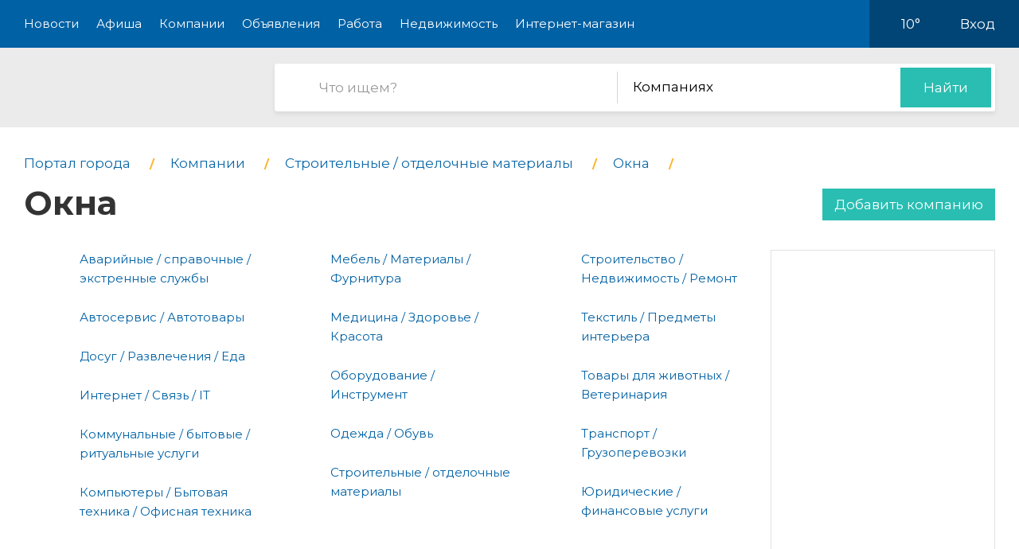

--- FILE ---
content_type: text/html; charset=utf-8
request_url: https://pro-domodedovo.ru/company/tag/2393-pvh
body_size: 8744
content:
<!DOCTYPE html>
<html lang="ru">
<head>
    <meta charset="UTF-8">
    <title>Окна ПВХ каталог компаний в Домодедово</title>
    <meta http-equiv="X-UA-Compatible" content="IE=edge">
    <meta name="viewport" content="width=device-width, initial-scale=1, maximum-scale=1">
    <link rel="shortcut icon" href="/favicon.ico" type="image/ico">
    <!-- css style -->
    
    <link href="/static/new/css/minified.css?v=0.3" type="text/css" rel="stylesheet">
    <!-- jquery -->
    
    <script src="/static/new/js/minified.js?v=0.1" type="text/javascript"></script>
    
    <!-- meta -->
    <meta name="keywords" content="">
    <meta name="description" content="">
    <meta name="viewport" content="user-scalable=no,initial-scale=1,maximum-scale=1" />
    
    
    <link rel="canonical" href="https://pro-domodedovo.ru/company/tag/2393-pvh" />
    <meta name="yandex-verification" content="3f83373af62f0ffb" />
<meta name="pmail-verification" content="ac4e38954145b0aaf533d08fe44a28b2">
    
</head>
<body>

<!-- modal 2019 -->
<div class="modal-black" id="black-box" onclick="Modal.hide();"></div>
<div class="modal-wrapper" id="modal-box">
    <div class="modal-loader" id="modal-loading">
        <div class="an an-medium">
            <div class="an-bt"></div>
            <div class="an-bt"></div>
            <div class="an-bt"></div>
        </div>
        <div class="loader-back"></div>
    </div>

    <div class="modal-body-wrapper" id="modal-body-wrapper">
        <div class="modal-2019-close" onclick="Modal.hide();">
            <span>x</span>
        </div>
        <div class="modal-2019-prepend" id="modal-prepend"></div>
        <div class="modal-2019-bodywrap">
            <div class="modal-2019-title" id="modal-title"></div>
            <div class="modal-2019-post-title"></div>
            <div class="modal-body" id="modal-body"></div>
        </div>
        <div class="modal-2019-postpend" id="modal-postpend"></div>
    </div>
</div>

<!--container-->
<div class="container">
    <!--header-->
    <div class="header">
        <div class="wrp">
            <!--mob_menu_btn-->
            <div class="mob_menu_btn">
                <div class="gam">
                    <span class="first"></span>
                    <span class="second"></span>
                    <span class="third"></span>
                </div>
            </div>
            <!--/mob_menu_btn-->
            <!--menu-->
            <div class="menu">
                <ul class="clrfix">
                    <li><a href="/news/">Новости</a></li>
                    <li><a href="/kino/">Афиша</a></li>
                    <li><a href="/company/">Компании</a></li>
                    <li><a href="/board/">Объявления</a></li>
                    
                    <li><a href="/board/category/0110-rabota">Работа</a></li>
                    <li><a href="/board/category/04-nedvizhimost">Недвижимость</a></li>
                    <li><a href="/shop/">Интернет-магазин</a></li>
                    
                </ul>
            </div>
            <!--/menu-->
            <!--right_col-->
            <div class="right_col">
                
                
                <!--weather-->
                <div class="weather">
                    
                    <a href="/weather"><img src="/static/new/images/weather/partly-cloudy2.png" alt=""></a>
                    <span id="weather-str">10°</span>
                </div>
                <!--/weather-->
                
                <!--login-->
                <div class="login">

                    <a id="user-load-guest" href="/user/login/">Вход</a>
                    <a class="hidden" id="user-load-logged" href="/user/edit/">Профиль</a>

                    
                    
                </div>
                <!--/login-->
            </div>
            <!--/right_col-->
        </div>
    </div>
    <!--/header-->
    <!--search-->
    <div class="search">
        <div class="wrp">
            <!--logo-->
            <div class="logo">
                <a href="//pro-domodedovo.ru">
                    <img src="/static/new_logo/8.png" alt="">
                </a>
            </div>
            <!--/logo-->
            <!--search_col-->
            <form action="/search" class="search_col clrfix" id="form-search" method="post">
                <!--s_field-->
                <div class="s_field">
                    <input type="text" id="search" name="search" placeholder="Что ищем?" autocomplete="off"
                            spellcheck="false" value="" onkeyup="Search.suggest();" onchange="Search.suggest();">
                    <ul class="autocomplete" id="search-autocomplete"></ul>
                </div>
                <!--/s_field-->
                <!--r_col-->
                <div class="r_col">
                    <!--categories-->
                    <div class="categories">
                        <!--cat_search-->
                        <select name="search-category" id="cat_search" class="selecter">
                        	
                        	<option value="0">В объявлениях</option>
                        	
                        	<option value="1">Новостях</option>
                        	
                        	<option value="2" selected>Компаниях</option>
                        	
                        	<option value="3">Работе</option>
                        	
                        	<option value="4">Недвижимости</option>
                        	
                        	<option value="5">Интернет магазине</option>
                        	
                            
                        </select>
                        <!--/cat_search-->
                    </div>
                    <!--/categories-->
                    <!--btn_sub-->
                    <div class="btn_sub">
                        <button type="submit">Найти</button>
                    </div>
                    <!--/btn_sub-->
                </div>
                <!--/r_col-->
            </form>
            <!--/search_col-->
        </div>
    </div>
    <!--/search-->

    

    <!--wrapper-->
    <div class="wrapper">

        <div class="breads">
            <ul class="clrfix" itemscope="" itemtype="https://schema.org/BreadcrumbList">
                
                <li itemprop="itemListElement" itemscope="" itemtype="https://schema.org/ListItem">
                    <a itemprop="item" href="/">
                        <span itemprop="name">Портал города</span>
                    </a>
                    <meta itemprop="position" content="1">
                </li>
                
                <li itemprop="itemListElement" itemscope="" itemtype="https://schema.org/ListItem">
                    <a itemprop="item" href="/company/">
                        <span itemprop="name">Компании</span>
                    </a>
                    <meta itemprop="position" content="2">
                </li>
                
                
                
                <li itemprop="itemListElement" itemscope="" itemtype="https://schema.org/ListItem">
                    <a itemprop="item" href="/company/category/814-stroitelnyie--otdelochnyie-materialyi">
                        <span itemprop="name">Строительные / отделочные материалы</span>
                    </a>
                    <meta itemprop="position" content="3">
                </li>
                
                
                <li itemprop="itemListElement" itemscope="" itemtype="https://schema.org/ListItem">
                    <a itemprop="item" href="/company/category/825-okna">
                        <span itemprop="name">Окна</span>
                    </a>
                    <meta itemprop="position" content="3">
                </li>
                
                
                
                <li itemprop="itemListElement" itemscope="" itemtype="https://schema.org/ListItem">
                    <h1 itemprop="name">Окна</h1>
                    <meta itemprop="position" content="3">
                    <a class="ad-create-button" href="/company/create">Добавить компанию</a>
                </li>
            </ul>
        </div>
        <!--/breads-->

        <!--companies-->
        <div class="companies">
            <!--top_cat-->
            <div class="top_cat">
                <!--categories_list-->
                <div class="categories_list company-category-list">
                    <ul>
                        
                        <li class="hidden" hidden>
                            <div class="item"><a href="Окна">Окна</a></div>
                        </li>
                        
                        
                        
                        <li class="reference">
                            <div class="icon">
                                <img src="/media/reference.png" alt="">
                            </div>
                            <div class="link item">
                                <a href="/company/category/04-avarijnyie--spravochnyie--ekstrennyie-sluzhbyi">Аварийные / справочные / экстренные службы</a>
                            </div>
                        </li>
                        
                        
                        
                        <li class="reference">
                            <div class="icon">
                                <img src="/media/car-service.png" alt="">
                            </div>
                            <div class="link item">
                                <a href="/company/category/016-avtoservis--avtotovaryi">Автосервис / Автотовары</a>
                            </div>
                        </li>
                        
                        
                        
                        
                        
                        
                        <li class="reference">
                            <div class="icon">
                                <img src="/media/leisure.png" alt="">
                            </div>
                            <div class="link item">
                                <a href="/company/category/0123-dosug--razvlecheniya--obschestvennoe-pitanie">Досуг / Развлечения / Еда</a>
                            </div>
                        </li>
                        
                        
                        
                        <li class="reference">
                            <div class="icon">
                                <img src="/media/internet.png" alt="">
                            </div>
                            <div class="link item">
                                <a href="/company/category/0174-internet--svyaz--informatsionnyie-tehnologii">Интернет / Связь / IT</a>
                            </div>
                        </li>
                        
                        
                        
                        <li class="reference">
                            <div class="icon">
                                <img src="/media/communal.png" alt="">
                            </div>
                            <div class="link item">
                                <a href="/company/category/0218-kommunalnyie--byitovyie--ritualnyie-uslugi">Коммунальные / бытовые / ритуальные услуги</a>
                            </div>
                        </li>
                        
                        
                        
                        <li class="reference">
                            <div class="icon">
                                <img src="/media/computers.png" alt="">
                            </div>
                            <div class="link item">
                                <a href="/company/category/0256-kompyuteryi--byitovaya-tehnika--ofisnaya-tehnika">Компьютеры / Бытовая техника / Офисная техника</a>
                            </div>
                        </li>
                        
                        
                        
                        
                        
                        
                        <li class="reference">
                            <div class="icon">
                                <img src="/media/furniture.png" alt="">
                            </div>
                            <div class="link item">
                                <a href="/company/category/0308-mebel--materialyi--furnitura">Мебель / Материалы / Фурнитура</a>
                            </div>
                        </li>
                        
                        
                        
                        <li class="reference">
                            <div class="icon">
                                <img src="/media/medicine.png" alt="">
                            </div>
                            <div class="link item">
                                <a href="/company/category/0335-meditsina--zdorove--krasota">Медицина / Здоровье / Красота</a>
                            </div>
                        </li>
                        
                        
                        
                        
                        
                        
                        <li class="reference">
                            <div class="icon">
                                <img src="/media/tool.png" alt="">
                            </div>
                            <div class="link item">
                                <a href="/company/category/0467-oborudovanie--instrument">Оборудование / Инструмент</a>
                            </div>
                        </li>
                        
                        
                        
                        
                        
                        
                        <li class="reference">
                            <div class="icon">
                                <img src="/media/dress.png" alt="">
                            </div>
                            <div class="link item">
                                <a href="/company/category/0622-odezhda--obuv">Одежда / Обувь</a>
                            </div>
                        </li>
                        
                        
                        
                        
                        
                        
                        
                        
                        
                        
                        
                        
                        <li class="reference">
                            <div class="icon">
                                <img src="/media/building.png" alt="">
                            </div>
                            <div class="link item">
                                <a href="/company/category/0814-stroitelnyie--otdelochnyie-materialyi">Строительные / отделочные материалы</a>
                            </div>
                        </li>
                        
                        
                        
                        <li class="reference">
                            <div class="icon">
                                <img src="/media/repairs.png" alt="">
                            </div>
                            <div class="link item">
                                <a href="/company/category/0868-stroitelstvo--nedvizhimost--remont">Строительство / Недвижимость / Ремонт</a>
                            </div>
                        </li>
                        
                        
                        
                        <li class="reference">
                            <div class="icon">
                                <img src="/media/textile.png" alt="">
                            </div>
                            <div class="link item">
                                <a href="/company/category/0947-tekstil--predmetyi-interera">Текстиль / Предметы интерьера</a>
                            </div>
                        </li>
                        
                        
                        
                        <li class="reference">
                            <div class="icon">
                                <img src="/media/animals.png" alt="">
                            </div>
                            <div class="link item">
                                <a href="/company/category/0963-tovaryi-dlya-zhivotnyih--veterinariya">Товары для животных / Ветеринария</a>
                            </div>
                        </li>
                        
                        
                        
                        <li class="reference">
                            <div class="icon">
                                <img src="/media/transport.png" alt="">
                            </div>
                            <div class="link item">
                                <a href="/company/category/01021-transport--gruzoperevozki">Транспорт / Грузоперевозки</a>
                            </div>
                        </li>
                        
                        
                        
                        
                        
                        
                        
                        
                        
                        <li class="reference">
                            <div class="icon">
                                <img src="/media/legal.png" alt="">
                            </div>
                            <div class="link item">
                                <a href="/company/category/01126-yuridicheskie--finansovyie--biznes-uslugi">Юридические / финансовые услуги</a>
                            </div>
                        </li>
                        
                        
                    </ul>
                </div>
                <!--/categories_list-->

                <!--side-->
                <div class="companies side" id="companies_ads">
                    <!--row-->
                    <div class="row">
                        <!--inner-->
                        
<div class="inner">
    <!--side_1-->
    <div class="item side_1">
        <div class="possible-pc-banner"><!-- Yandex.RTB R-A-185568-1 -->
<div id="yandex_rtb_R-A-185568-1"></div>
<script type="text/javascript">
    (function(w, d, n, s, t) {
        w[n] = w[n] || [];
        w[n].push(function() {
            Ya.Context.AdvManager.render({
                blockId: "R-A-185568-1",
                renderTo: "yandex_rtb_R-A-185568-1",
                async: true
            });
        });
        t = d.getElementsByTagName("script")[0];
        s = d.createElement("script");
        s.type = "text/javascript";
        s.src = "//an.yandex.ru/system/context.js";
        s.async = true;
        t.parentNode.insertBefore(s, t);
    })(this, this.document, "yandexContextAsyncCallbacks");
</script></div>
    </div>
    <!--/side_1-->
    <!--side_2-->
    <div class="item side_2">
        <div class="possible-pc-banner"><!-- Yandex.RTB R-A-185568-2 -->
<div id="yandex_rtb_R-A-185568-2"></div>
<script type="text/javascript">
    (function(w, d, n, s, t) {
        w[n] = w[n] || [];
        w[n].push(function() {
            Ya.Context.AdvManager.render({
                blockId: "R-A-185568-2",
                renderTo: "yandex_rtb_R-A-185568-2",
                async: true
            });
        });
        t = d.getElementsByTagName("script")[0];
        s = d.createElement("script");
        s.type = "text/javascript";
        s.src = "//an.yandex.ru/system/context.js";
        s.async = true;
        t.parentNode.insertBefore(s, t);
    })(this, this.document, "yandexContextAsyncCallbacks");
</script></div>
    </div>
    <!--/side_2-->
    <!--side_3-->
    <div class="item side_3">
        <div class="possible-pc-banner"><!-- Yandex.RTB R-A-185568-3 -->
<div id="yandex_rtb_R-A-185568-3"></div>
<script type="text/javascript">
    (function(w, d, n, s, t) {
        w[n] = w[n] || [];
        w[n].push(function() {
            Ya.Context.AdvManager.render({
                blockId: "R-A-185568-3",
                renderTo: "yandex_rtb_R-A-185568-3",
                async: true
            });
        });
        t = d.getElementsByTagName("script")[0];
        s = d.createElement("script");
        s.type = "text/javascript";
        s.src = "//an.yandex.ru/system/context.js";
        s.async = true;
        t.parentNode.insertBefore(s, t);
    })(this, this.document, "yandexContextAsyncCallbacks");
</script></div>
    </div>
    <!--/side_3-->
    <!--side_4-->
    <div class="item side_4">
        <div class="possible-pc-banner"><!-- Yandex.RTB R-A-185568-4 -->
<div id="yandex_rtb_R-A-185568-4"></div>
<script type="text/javascript">
    (function(w, d, n, s, t) {
        w[n] = w[n] || [];
        w[n].push(function() {
            Ya.Context.AdvManager.render({
                blockId: "R-A-185568-4",
                renderTo: "yandex_rtb_R-A-185568-4",
                async: true
            });
        });
        t = d.getElementsByTagName("script")[0];
        s = d.createElement("script");
        s.type = "text/javascript";
        s.src = "//an.yandex.ru/system/context.js";
        s.async = true;
        t.parentNode.insertBefore(s, t);
    })(this, this.document, "yandexContextAsyncCallbacks");
</script></div>
    </div>
    <!--/side_4-->
</div>

                        <!--/inner-->
                    </div>
                    <!--/row-->
                </div>
                <!--/side-->

                <!--top_companies2-->
                <div class="top_companies2" id="top_companies2">
                    <ul class="clrfix">
                        
                    </ul>
                </div>
                <!--/top_companies2-->
            </div>
            <!--/top_cat-->
        </div>
        <!--/companies-->

        <!--content-->
        <div class="content">
            
            <!--item_company-->
            <div class="item_company">
                <!--head-->
                <div class="head">
                    <!--pic-->
                    <div class="pic empty">
                        
                    </div>
                    <!--/pic-->
                    <!--info-->
                    <div class="info">
                        <!--title-->
                        <div class="title">
                            <a href="//pro-msk.ru/company/0451-avgust-holding">Август Холдинг</a>
                        </div>
                        <!--/title-->
                        <!--desc-->
                        <div class="desc">
                            
                        </div>
                        <!--/desc-->
                        <div class="address">Дорогобужская, 14 ст6 - Г подъезд</div>
                    </div>
                    <!--/info-->
                </div>
                <!--/head-->
                <!--bottom-->
                <div class="bottom">
                    
                    <!--rating-->
                    <div class="rating">
                        <div class="star" data-number="" data-score=""></div>
                    </div>
                    <!--/rating-->
                    <!--num_vacancies-->
                    
                    <!--/num_vacancies-->
                </div>
                <!--/bottom-->
            </div>
            <!--/item_company-->
            
            <!--item_company-->
            <div class="item_company">
                <!--head-->
                <div class="head">
                    <!--pic-->
                    <div class="pic empty">
                        
                    </div>
                    <!--/pic-->
                    <!--info-->
                    <div class="info">
                        <!--title-->
                        <div class="title">
                            <a href="//pro-msk.ru/company/0518-ave-servis">АВЕ-сервис, производственная компания</a>
                        </div>
                        <!--/title-->
                        <!--desc-->
                        <div class="desc">
                            
                        </div>
                        <!--/desc-->
                        <div class="address">Толбухина, 13 к2 - 4 этаж</div>
                    </div>
                    <!--/info-->
                </div>
                <!--/head-->
                <!--bottom-->
                <div class="bottom">
                    
                    <!--tel-->
                    <div class="tel">
                        <a href="tel:+7 495-748-4495">+7495-748-4495</a>
                    </div>
                    <!--/tel-->
                    
                    <!--rating-->
                    <div class="rating">
                        <div class="star" data-number="" data-score=""></div>
                    </div>
                    <!--/rating-->
                    <!--num_vacancies-->
                    
                    <!--/num_vacancies-->
                </div>
                <!--/bottom-->
            </div>
            <!--/item_company-->
            
            <!--item_company-->
            <div class="item_company">
                <!--head-->
                <div class="head">
                    <!--pic-->
                    <div class="pic empty">
                        
                    </div>
                    <!--/pic-->
                    <!--info-->
                    <div class="info">
                        <!--title-->
                        <div class="title">
                            <a href="//pro-msk.ru/company/0705-avkon">Авкон, ООО, торгово-производственная компания</a>
                        </div>
                        <!--/title-->
                        <!--desc-->
                        <div class="desc">
                            
                        </div>
                        <!--/desc-->
                        <div class="address">Подольских Курсантов, 3 - 315 офис,  3 этаж</div>
                    </div>
                    <!--/info-->
                </div>
                <!--/head-->
                <!--bottom-->
                <div class="bottom">
                    
                    <!--tel-->
                    <div class="tel">
                        <a href="tel:+7 495-315-0936">+7495-315-0936</a>
                    </div>
                    <!--/tel-->
                    
                    <!--rating-->
                    <div class="rating">
                        <div class="star" data-number="" data-score=""></div>
                    </div>
                    <!--/rating-->
                    <!--num_vacancies-->
                    
                    <!--/num_vacancies-->
                </div>
                <!--/bottom-->
            </div>
            <!--/item_company-->
            
            <!--item_company-->
            <div class="item_company">
                <!--head-->
                <div class="head">
                    <!--pic-->
                    <div class="pic empty">
                        
                    </div>
                    <!--/pic-->
                    <!--info-->
                    <div class="info">
                        <!--title-->
                        <div class="title">
                            <a href="//pro-vidnoe.ru/company/01788-avantazh-sva">Авантаж-Сва</a>
                        </div>
                        <!--/title-->
                        <!--desc-->
                        <div class="desc">
                            
                        </div>
                        <!--/desc-->
                        <div class="address">Лемешко, 10 - 1 этаж,  ТЦ Видное</div>
                    </div>
                    <!--/info-->
                </div>
                <!--/head-->
                <!--bottom-->
                <div class="bottom">
                    
                    <!--tel-->
                    <div class="tel">
                        <a href="tel:+7 495-210-4690">+7495-210-4690</a>
                    </div>
                    <!--/tel-->
                    
                    <!--rating-->
                    <div class="rating">
                        <div class="star" data-number="" data-score=""></div>
                    </div>
                    <!--/rating-->
                    <!--num_vacancies-->
                    
                    <!--/num_vacancies-->
                </div>
                <!--/bottom-->
            </div>
            <!--/item_company-->
            
            <!--item_company-->
            <div class="item_company">
                <!--head-->
                <div class="head">
                    <!--pic-->
                    <div class="pic empty">
                        
                    </div>
                    <!--/pic-->
                    <!--info-->
                    <div class="info">
                        <!--title-->
                        <div class="title">
                            <a href="//pro-msk.ru/company/08274-akademiya-okon">Академия Окон, производственно-монтажная компания</a>
                        </div>
                        <!--/title-->
                        <!--desc-->
                        <div class="desc">
                            
                        </div>
                        <!--/desc-->
                        <div class="address">Ленинградский проспект, 47 - 343 офис</div>
                    </div>
                    <!--/info-->
                </div>
                <!--/head-->
                <!--bottom-->
                <div class="bottom">
                    
                    <!--tel-->
                    <div class="tel">
                        <a href="tel:+7 495-646-8381">+7495-646-8381</a>
                    </div>
                    <!--/tel-->
                    
                    <!--rating-->
                    <div class="rating">
                        <div class="star" data-number="" data-score=""></div>
                    </div>
                    <!--/rating-->
                    <!--num_vacancies-->
                    
                    <!--/num_vacancies-->
                </div>
                <!--/bottom-->
            </div>
            <!--/item_company-->
            
            <!--item_company-->
            <div class="item_company">
                <!--head-->
                <div class="head">
                    <!--pic-->
                    <div class="pic empty">
                        
                    </div>
                    <!--/pic-->
                    <!--info-->
                    <div class="info">
                        <!--title-->
                        <div class="title">
                            <a href="//pro-msk.ru/company/08275-akademiya-okon-2">Академия Окон, производственно-монтажная компания</a>
                        </div>
                        <!--/title-->
                        <!--desc-->
                        <div class="desc">
                            
                        </div>
                        <!--/desc-->
                        <div class="address">Профсоюзная, 3 - 401 офис</div>
                    </div>
                    <!--/info-->
                </div>
                <!--/head-->
                <!--bottom-->
                <div class="bottom">
                    
                    <!--tel-->
                    <div class="tel">
                        <a href="tel:+7 495-646-8381">+7495-646-8381</a>
                    </div>
                    <!--/tel-->
                    
                    <!--rating-->
                    <div class="rating">
                        <div class="star" data-number="" data-score=""></div>
                    </div>
                    <!--/rating-->
                    <!--num_vacancies-->
                    
                    <!--/num_vacancies-->
                </div>
                <!--/bottom-->
            </div>
            <!--/item_company-->
            
            <!--item_company-->
            <div class="item_company">
                <!--head-->
                <div class="head">
                    <!--pic-->
                    <div class="pic empty">
                        
                    </div>
                    <!--/pic-->
                    <!--info-->
                    <div class="info">
                        <!--title-->
                        <div class="title">
                            <a href="//pro-msk.ru/company/08276-akademiya-okon-3">Академия Окон, производственно-монтажная компания</a>
                        </div>
                        <!--/title-->
                        <!--desc-->
                        <div class="desc">
                            
                        </div>
                        <!--/desc-->
                        <div class="address">Большие Каменщики, 1 - 401 офис</div>
                    </div>
                    <!--/info-->
                </div>
                <!--/head-->
                <!--bottom-->
                <div class="bottom">
                    
                    <!--tel-->
                    <div class="tel">
                        <a href="tel:+7 495-646-8381">+7495-646-8381</a>
                    </div>
                    <!--/tel-->
                    
                    <!--rating-->
                    <div class="rating">
                        <div class="star" data-number="" data-score=""></div>
                    </div>
                    <!--/rating-->
                    <!--num_vacancies-->
                    
                    <!--/num_vacancies-->
                </div>
                <!--/bottom-->
            </div>
            <!--/item_company-->
            
            <!--item_company-->
            <div class="item_company">
                <!--head-->
                <div class="head">
                    <!--pic-->
                    <div class="pic empty">
                        
                    </div>
                    <!--/pic-->
                    <!--info-->
                    <div class="info">
                        <!--title-->
                        <div class="title">
                            <a href="//pro-msk.ru/company/08277-akademiya-okon-4">Академия Окон, производственно-монтажная компания</a>
                        </div>
                        <!--/title-->
                        <!--desc-->
                        <div class="desc">
                            
                        </div>
                        <!--/desc-->
                        <div class="address">Славянский бульвар, 5 к1</div>
                    </div>
                    <!--/info-->
                </div>
                <!--/head-->
                <!--bottom-->
                <div class="bottom">
                    
                    <!--tel-->
                    <div class="tel">
                        <a href="tel:+7 495-646-8381">+7495-646-8381</a>
                    </div>
                    <!--/tel-->
                    
                    <!--rating-->
                    <div class="rating">
                        <div class="star" data-number="" data-score=""></div>
                    </div>
                    <!--/rating-->
                    <!--num_vacancies-->
                    
                    <!--/num_vacancies-->
                </div>
                <!--/bottom-->
            </div>
            <!--/item_company-->
            
            <!--item_company-->
            <div class="item_company">
                <!--head-->
                <div class="head">
                    <!--pic-->
                    <div class="pic empty">
                        
                    </div>
                    <!--/pic-->
                    <!--info-->
                    <div class="info">
                        <!--title-->
                        <div class="title">
                            <a href="//pro-odintsovo.ru/company/010320-alaster">Аластер</a>
                        </div>
                        <!--/title-->
                        <!--desc-->
                        <div class="desc">
                            
                        </div>
                        <!--/desc-->
                        <div class="address">Транспортный проезд, 1</div>
                    </div>
                    <!--/info-->
                </div>
                <!--/head-->
                <!--bottom-->
                <div class="bottom">
                    
                    <!--tel-->
                    <div class="tel">
                        <a href="tel:+7 495-690-9692">+7495-690-9692</a>
                    </div>
                    <!--/tel-->
                    
                    <!--rating-->
                    <div class="rating">
                        <div class="star" data-number="" data-score=""></div>
                    </div>
                    <!--/rating-->
                    <!--num_vacancies-->
                    
                    <!--/num_vacancies-->
                </div>
                <!--/bottom-->
            </div>
            <!--/item_company-->
            
            <!--item_company-->
            <div class="item_company">
                <!--head-->
                <div class="head">
                    <!--pic-->
                    <div class="pic empty">
                        
                    </div>
                    <!--/pic-->
                    <!--info-->
                    <div class="info">
                        <!--title-->
                        <div class="title">
                            <a href="//pro-odintsovo.ru/company/010321-alaster-2">Аластер</a>
                        </div>
                        <!--/title-->
                        <!--desc-->
                        <div class="desc">
                            
                        </div>
                        <!--/desc-->
                        <div class="address">Можайское шоссе, 71 - 1 кабинет,  2 этаж</div>
                    </div>
                    <!--/info-->
                </div>
                <!--/head-->
                <!--bottom-->
                <div class="bottom">
                    
                    <!--tel-->
                    <div class="tel">
                        <a href="tel:+7 495-591-5346">+7495-591-5346</a>
                    </div>
                    <!--/tel-->
                    
                    <!--rating-->
                    <div class="rating">
                        <div class="star" data-number="" data-score=""></div>
                    </div>
                    <!--/rating-->
                    <!--num_vacancies-->
                    
                    <!--/num_vacancies-->
                </div>
                <!--/bottom-->
            </div>
            <!--/item_company-->
            
            <!--item_company-->
            <div class="item_company">
                <!--head-->
                <div class="head">
                    <!--pic-->
                    <div class="pic">
                        <img src="https://static.pro-goroda.com/sun/dc/eb/dceb3cab." alt="">
                    </div>
                    <!--/pic-->
                    <!--info-->
                    <div class="info">
                        <!--title-->
                        <div class="title">
                            <a href="//pro-podolsk.ru/company/010322-alastra">Аластра</a>
                        </div>
                        <!--/title-->
                        <!--desc-->
                        <div class="desc">
                            
                        </div>
                        <!--/desc-->
                        <div class="address">Большая Серпуховская, 55</div>
                    </div>
                    <!--/info-->
                </div>
                <!--/head-->
                <!--bottom-->
                <div class="bottom">
                    
                    <!--tel-->
                    <div class="tel">
                        <a href="tel:+7 496-755-4325">+7496-755-4325</a>
                    </div>
                    <!--/tel-->
                    
                    <!--rating-->
                    <div class="rating">
                        <div class="star" data-number="" data-score=""></div>
                    </div>
                    <!--/rating-->
                    <!--num_vacancies-->
                    
                    <!--/num_vacancies-->
                </div>
                <!--/bottom-->
            </div>
            <!--/item_company-->
            
            <!--item_company-->
            <div class="item_company">
                <!--head-->
                <div class="head">
                    <!--pic-->
                    <div class="pic empty">
                        
                    </div>
                    <!--/pic-->
                    <!--info-->
                    <div class="info">
                        <!--title-->
                        <div class="title">
                            <a href="//pro-zhelezku.ru/company/010347-alventa-plyus">Алвента Плюс, ООО, строительно-монтажная компания</a>
                        </div>
                        <!--/title-->
                        <!--desc-->
                        <div class="desc">
                            
                        </div>
                        <!--/desc-->
                        <div class="address">Южная, 9 - 206 офис,  2 этаж</div>
                    </div>
                    <!--/info-->
                </div>
                <!--/head-->
                <!--bottom-->
                <div class="bottom">
                    
                    <!--tel-->
                    <div class="tel">
                        <a href="tel:+7 495-933-0015">+7495-933-0015</a>
                    </div>
                    <!--/tel-->
                    
                    <!--rating-->
                    <div class="rating">
                        <div class="star" data-number="" data-score=""></div>
                    </div>
                    <!--/rating-->
                    <!--num_vacancies-->
                    
                    <!--/num_vacancies-->
                </div>
                <!--/bottom-->
            </div>
            <!--/item_company-->
            
            <!--item_company-->
            <div class="item_company">
                <!--head-->
                <div class="head">
                    <!--pic-->
                    <div class="pic empty">
                        
                    </div>
                    <!--/pic-->
                    <!--info-->
                    <div class="info">
                        <!--title-->
                        <div class="title">
                            <a href="//pro-msk.ru/company/010643-aleks-dizajn">Алекс-Дизайн, монтажная компания</a>
                        </div>
                        <!--/title-->
                        <!--desc-->
                        <div class="desc">
                            
                        </div>
                        <!--/desc-->
                        <div class="address">Нижегородская, 102</div>
                    </div>
                    <!--/info-->
                </div>
                <!--/head-->
                <!--bottom-->
                <div class="bottom">
                    
                    <!--tel-->
                    <div class="tel">
                        <a href="tel:+7 495-780-2898">+7495-780-2898</a>
                    </div>
                    <!--/tel-->
                    
                    <!--rating-->
                    <div class="rating">
                        <div class="star" data-number="" data-score=""></div>
                    </div>
                    <!--/rating-->
                    <!--num_vacancies-->
                    
                    <!--/num_vacancies-->
                </div>
                <!--/bottom-->
            </div>
            <!--/item_company-->
            
            <!--item_company-->
            <div class="item_company">
                <!--head-->
                <div class="head">
                    <!--pic-->
                    <div class="pic empty">
                        
                    </div>
                    <!--/pic-->
                    <!--info-->
                    <div class="info">
                        <!--title-->
                        <div class="title">
                            <a href="//pro-msk.ru/company/010708-alerom">Алером, производственно-монтажная компания</a>
                        </div>
                        <!--/title-->
                        <!--desc-->
                        <div class="desc">
                            
                        </div>
                        <!--/desc-->
                        <div class="address">Чермянский проезд, 5 - 1 этаж</div>
                    </div>
                    <!--/info-->
                </div>
                <!--/head-->
                <!--bottom-->
                <div class="bottom">
                    
                    <!--tel-->
                    <div class="tel">
                        <a href="tel:+7 495-763-8090">+7495-763-8090</a>
                    </div>
                    <!--/tel-->
                    
                    <!--rating-->
                    <div class="rating">
                        <div class="star" data-number="" data-score=""></div>
                    </div>
                    <!--/rating-->
                    <!--num_vacancies-->
                    
                    <!--/num_vacancies-->
                </div>
                <!--/bottom-->
            </div>
            <!--/item_company-->
            
            <!--item_company-->
            <div class="item_company">
                <!--head-->
                <div class="head">
                    <!--pic-->
                    <div class="pic empty">
                        
                    </div>
                    <!--/pic-->
                    <!--info-->
                    <div class="info">
                        <!--title-->
                        <div class="title">
                            <a href="//pro-msk.ru/company/010887-aliro">Алиро, торгово-монтажная компания</a>
                        </div>
                        <!--/title-->
                        <!--desc-->
                        <div class="desc">
                            
                        </div>
                        <!--/desc-->
                        <div class="address">Липецкая, 7а - 2 этаж</div>
                    </div>
                    <!--/info-->
                </div>
                <!--/head-->
                <!--bottom-->
                <div class="bottom">
                    
                    <!--tel-->
                    <div class="tel">
                        <a href="tel:+7 495-649-4645">+7495-649-4645</a>
                    </div>
                    <!--/tel-->
                    
                    <!--rating-->
                    <div class="rating">
                        <div class="star" data-number="" data-score=""></div>
                    </div>
                    <!--/rating-->
                    <!--num_vacancies-->
                    
                    <!--/num_vacancies-->
                </div>
                <!--/bottom-->
            </div>
            <!--/item_company-->
            
            <!--item_company-->
            <div class="item_company">
                <!--head-->
                <div class="head">
                    <!--pic-->
                    <div class="pic empty">
                        
                    </div>
                    <!--/pic-->
                    <!--info-->
                    <div class="info">
                        <!--title-->
                        <div class="title">
                            <a href="//pro-msk.ru/company/011183-almaznyie-okna">Алмазные окна</a>
                        </div>
                        <!--/title-->
                        <!--desc-->
                        <div class="desc">
                            
                        </div>
                        <!--/desc-->
                        <div class="address">Варшавское шоссе, 125</div>
                    </div>
                    <!--/info-->
                </div>
                <!--/head-->
                <!--bottom-->
                <div class="bottom">
                    
                    <!--tel-->
                    <div class="tel">
                        <a href="tel:+7 495-669-8862">+7495-669-8862</a>
                    </div>
                    <!--/tel-->
                    
                    <!--rating-->
                    <div class="rating">
                        <div class="star" data-number="" data-score=""></div>
                    </div>
                    <!--/rating-->
                    <!--num_vacancies-->
                    
                    <!--/num_vacancies-->
                </div>
                <!--/bottom-->
            </div>
            <!--/item_company-->
            

            <!--navigation-->
            
<!--navigation-->
<div class="navigation">
    <ul class="clrfix">
      
      
        
          <li><span>1</span></li>
        
      
        
          <li><a href="?page=2">2</a></li>
        
      
        
          <li><a href="?page=3">3</a></li>
        
      
        
          <li><a href="?page=4">4</a></li>
        
      
        
          <li><a href="?page=5">5</a></li>
        
      
      
        <li><span class="nav_ext">...</span></li>
        <li><a href="?page=66">66</a></li>
      
    </ul>
</div>
<!--/navigation-->

            <!--/navigation-->
        </div>
        <!--/content-->

        <!--sidebar-->
        <div class="sidebar">
            <div class="ads_company"></div>
        </div>
        <!--/sidebar-->

    </div>
    <!--/wrapper-->



    <!--footer-->
    <div class="footer">
        <!--social-->
        <div class="social">
            <div class="wrp">
                <ul class="clrfix">
                    <li class="fb">
                        <a href="#" target="_blank">
                            <span class="icon"></span>
                            
                            <span class="text">Подпишитесь!</span>
                        </a>
                    </li>
                    <li class="vk">
                        <a href="#" target="_blank">
                            <span class="icon"></span>
                            
                            <span class="text">Подпишитесь!</span>
                        </a>
                    </li>
                    <li class="ok">
                        <a href="#" target="_blank">
                            <span class="icon"></span>
                            
                            <span class="text">Подпишитесь!</span>
                        </a>
                    </li>
                    <li class="yt">
                        <a href="#" target="_blank">
                            <span class="icon"></span>
                            <span class="text">Подпишитесь!</span>
                        </a>
                    </li>
                </ul>
            </div>
        </div>
        <!--/social-->

        <!--middle-->
        <div class="middle">
            <div class="wrp">
                <!--links-->
                <div class="links">
                    <ul class="clrfix">
                        
                        <li><a href="/kino/">Афиша</a></li>
                        
                        <li><a href="/company/">Компании</a></li>
                        <li><a href="/board/">Объявления</a></li>
                        <li><a href="/board/category/0110-rabota">Работа</a></li>
                        <li><a href="/board/category/04-nedvizhimost">Недвижимость</a></li>
                        <li><a href="/shop/">Интернет-магазин</a></li>
                        <li><a href="/news/category/22-about">О городе</a></li>
                        <li><a href="/about/">О портале</a></li>
                        <li><a href="/user/create/">Регистрация</a></li>

                        <li><a href="#">Отключение воды</a></li>
                        <li><a href="#">Купели</a></li>
                        <li><a href="#">Домодедово - Москва</a></li>
                    </ul>
                </div>
                <!--/links-->
                <!--subscribe-->
                <div class="subscribe">
                    <div class="title_col">Хотите быть в курсе событий?</div>
                    <!--form-->
                    <div class="form clrfix">
                        <!--field-->
                        <div class="field">
                            <input type="text" id="subscribe" name="subscribe" placeholder="Электронная почта"
                                    autocomplete="off" spellcheck="false">
                        </div>
                        <!--/field-->
                        <!--btn-->
                        <div class="btn">
                            <button type="submit">Подписаться</button>
                        </div>
                        <!--/btn-->
                    </div>
                    <!--/form-->
                </div>
                <!--/subscribe-->
                <!--copyright-->
                <div class="copyright">
                    Если Вам есть, о чем рассказать людям или у Вас есть темы для интересных статей, отправляйте
                    нам на
                    почту <a href="mailto:ve@pr.city">ve@pr.city</a>
                    
                </div>
                <!--/copyright-->
                <!--info-->
                <div class="info clrfix">
                    <!--logo-->
                    <div class="logo">
                        <img src="/static/new_logo/8.png" alt="">
                    </div>
                    <!--/logo-->
                    <!--counters-->
                    <div class="counters">
                        <ul>
                            
                            <noindex>
    <div style="display:none"><!--LiveInternet counter--><script type="text/javascript"><!--

document.write("<a href='http://www.liveinternet.ru/click' "+

"target=_blank><img src='//counter.yadro.ru/hit?t14.11;r"+

escape(document.referrer)+((typeof(screen)=="undefined")?"":
";s"+screen.width+"*"+screen.height+"*"+(screen.colorDepth?
screen.colorDepth:screen.pixelDepth))+";u"+escape(document.URL)+
";"+Math.random()+
"' alt='' title='LiveInternet: показано число просмотров за 24"+
" часа, посетителей за 24 часа и за сегодня' "+
"border='0' width='88' height='31'><\/a>")
//--></script><!--/LiveInternet-->


</div>


<!-- Yandex.Metrika counter -->
<script type="text/javascript">
(function (d, w, c) {
    (w[c] = w[c] || []).push(function() {
        try {
            w.yaCounter34753960 = new Ya.Metrika({id:34753960,
                    webvisor:true,
                    clickmap:true,
                    trackLinks:true,
                    accurateTrackBounce:true});
        } catch(e) { }
    });

    var n = d.getElementsByTagName("script")[0],
        s = d.createElement("script"),
        f = function () { n.parentNode.insertBefore(s, n); };
    s.type = "text/javascript";
    s.async = true;
    s.src = (d.location.protocol == "https:" ? "https:" : "http:") + "//mc.yandex.ru/metrika/watch.js";

    if (w.opera == "[object Opera]") {
        d.addEventListener("DOMContentLoaded", f, false);
    } else { f(); }
})(document, window, "yandex_metrika_callbacks");
</script>
<noscript><div><img src="//mc.yandex.ru/watch/34753960" style="position:absolute; left:-9999px;" alt="" /></div></noscript>
<!-- /Yandex.Metrika counter -->

<!-- Rating@Mail.ru counter -->
<script type="text/javascript">
var _tmr = window._tmr || (window._tmr = []);
_tmr.push({id: "2846662", type: "pageView", start: (new Date()).getTime()});
(function (d, w, id) {
  if (d.getElementById(id)) return;
  var ts = d.createElement("script"); ts.type = "text/javascript"; ts.async = true; ts.id = id;
  ts.src = (d.location.protocol == "https:" ? "https:" : "http:") + "//top-fwz1.mail.ru/js/code.js";
  var f = function () {var s = d.getElementsByTagName("script")[0]; s.parentNode.insertBefore(ts, s);};
  if (w.opera == "[object Opera]") { d.addEventListener("DOMContentLoaded", f, false); } else { f(); }
})(document, window, "topmailru-code");
</script><noscript><div style="position:absolute;left:-10000px;">
<img src="//top-fwz1.mail.ru/counter?id=2846662;js=na" style="border:0;" height="1" width="1" alt="Рейтинг@Mail.ru" />
</div></noscript>
<!-- //Rating@Mail.ru counter -->

<!-- Rating@Mail.ru logo -->
<a href="http://top.mail.ru/jump?from=2846662">
<img src="//top-fwz1.mail.ru/counter?id=2846662;t=479;l=1" 
style="border:0;" height="31" width="88" alt="Рейтинг@Mail.ru" /></a>
<!-- //Rating@Mail.ru logo -->


<!-- Yandex.Metrika counter -->
<script type="text/javascript" >
    (function (d, w, c) {
        (w[c] = w[c] || []).push(function() {
            try {
                w.yaCounter47878661 = new Ya.Metrika({
                    id:47878661,
                    clickmap:true,
                    trackLinks:true,
                    accurateTrackBounce:true,
                    webvisor:true
                });
            } catch(e) { }
        });

        var n = d.getElementsByTagName("script")[0],
            s = d.createElement("script"),
            f = function () { n.parentNode.insertBefore(s, n); };
        s.type = "text/javascript";
        s.async = true;
        s.src = "https://mc.yandex.ru/metrika/watch.js";

        if (w.opera == "[object Opera]") {
            d.addEventListener("DOMContentLoaded", f, false);
        } else { f(); }
    })(document, window, "yandex_metrika_callbacks");
</script>
<noscript><div><img src="https://mc.yandex.ru/watch/47878661" style="position:absolute; left:-9999px;" alt="" /></div></noscript>
<!-- /Yandex.Metrika counter -->

</noindex>

<meta name="pmail-verification" content="ac4e38954145b0aaf533d08fe44a28b2"><a href="http://domodedovo.pr.city/" style="margin-left: 3px;"><img src="/static/images/footer_pr_city.png"></a>
                        </ul>
                    </div>
                    <!--/counters-->
                </div>
                <!--/info-->
            </div>
        </div>
        <!--/middle-->

        <!--down-->
        <div class="down">
            <div class="wrp">
                <!--left_col-->
                <div class="left_col">
                    <div class="address">Домодедово, Станционная улица, 24А</div>
                    
                    <div class="phone"><a href="tel:8 (968) 793-75-32">8 (968) 793-75-32</a></div>
                    
                </div>
                <!--/left_col-->
                <!--right_col-->
                <div class="right_col">
                    <!--f_link-->
                    <div class="f_link">
                        <ul>
                            <li><a href="/polzovatelskoe-soglashenie">Пользовательское соглашение</a></li>
                            <li><a href="/politika-konfidentsialnosti">Политика конфиденциальности</a></li>
                        </ul>
                    </div>
                    <!--/f_link-->
                </div>
                <!--/right_col-->
            </div>
        </div>
        <!--/down-->
    </div>
    <!--/footer-->

    <div class="menu-overlay"></div>
</div>
<!--/container-->
<script>
    var User = {
        id: 0,
        name: 'Гость',
        is_superuser: false,
        'city': 'domodedovo',
        'balance': 0,
    };

    xhr('get', '/user/load', function(request) {
        request = json.loads(request);
        if (request.id) {
            User.id = request.id;
            User.name = request.name;
            User.is_superuser = request.is_superuser;
            User.balance = request.balance;
            User.city = request.city;
            $('#user-load-guest').addClass('hidden');
            $('#user-load-logged').html(User.name).removeClass('hidden');            
            $('.weather img').attr('src', request.weather_icon);
            $('.weather #weather-str').html(request.weather);
            init_truckbanners();
            if (User.is_superuser && request.is_moderator_required) {
                //$('.header .menu ul li:last-child a').attr('onclick', 'admin_modal()').html('Админ');
                var s = document.createElement("script");
                s.type = "text/javascript";
                s.src = "/static/fixella.js";
                $("head").append(s);
            }
        }
    });

    Cart.checkout_url = '/shop/checkout';
    Cart.is_available_url = '/shop/checkability/0';
</script>
<!-- rating@mail.ru counter -->
<script type="text/javascript">
var _tmr = window._tmr || (window._tmr = []);
_tmr.push({id: "3138772", type: "pageView", start: (new Date()).getTime()});
(function (d, w, id) {
if (d.getElementById(id)) return;
var ts = d.createElement("script"); ts.type = "text/javascript"; ts.async = true; ts.id = id;
ts.src = "https://top-fwz1.mail.ru/js/code.js";
var f = function () {var s = d.getElementsByTagName("script")[0]; s.parentNode.insertBefore(ts, s);};
if (w.opera == "[object Opera]") { d.addEventListener("DOMContentLoaded", f, false); } else { f(); }
})(document, window, "topmailru-code");
</script><noscript><div>
<img src="https://top-fwz1.mail.ru/counter?id=3138772;js=na" style="border:0;position:absolute;left:-9999px;" alt="Top.Mail.Ru" />
</div></noscript>
<!-- //rating@mail.ru counter -->

    



</body>
</html>